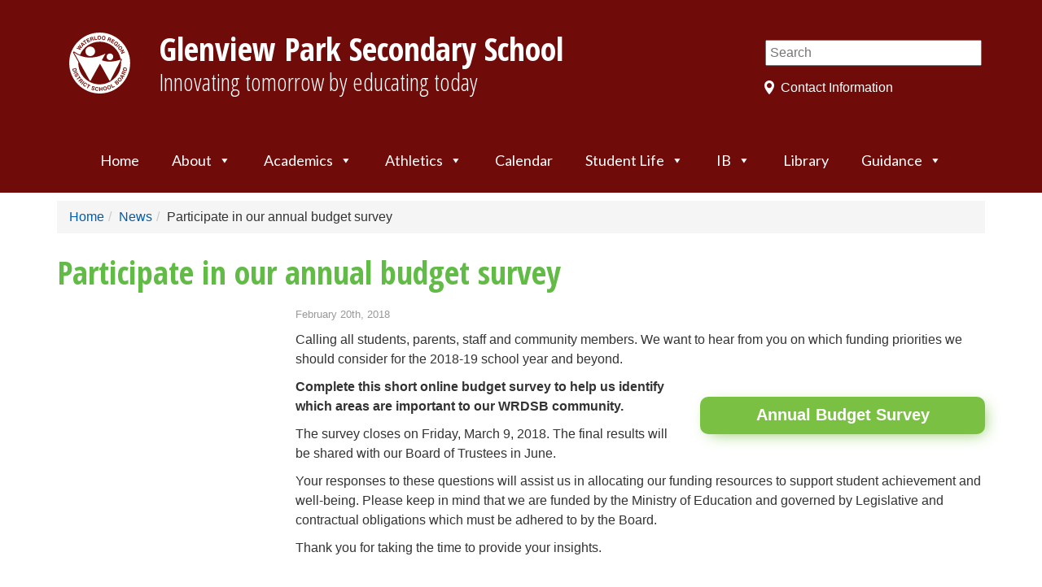

--- FILE ---
content_type: text/html; charset=UTF-8
request_url: https://gps.wrdsb.ca/2018/02/20/participate-in-our-annual-budget-survey/
body_size: 12811
content:
<!DOCTYPE html>
<html lang="en">

<head>
    <meta charset="utf-8">
    <meta http-equiv="X-UA-Compatible" content="IE=edge">
    <meta name="viewport" content="width=device-width, initial-scale=1">

            <title>  Participate in our annual budget survey (Glenview Park Secondary School)</title>
    
    <link href="https://s3.amazonaws.com/wrdsb-ui-assets/public/master.css" rel="stylesheet" media="all" />

    
    <link rel="preconnect" href="https://fonts.googleapis.com">
    <link rel="preconnect" href="https://fonts.gstatic.com" crossorigin>
    <link href="https://fonts.googleapis.com/css2?family=Roboto+Slab:wght@300;400;500&display=swap" rel="stylesheet">

    <style type="text/css">
        
        #navbar-header{
            background-color: #6F0B09 !important;
            height:80px !important;
            background-position:4px 15px;
        }
        #navbar-header a.navbar-brand {
            margin-top:20px !important;
        }
        .togglesearch {
            top:17px;
            right: 50px;
        }
        @media (max-width:1100px) {
            .mobileMenu {
                float: right;
                z-index:10;
                display:inline-block;
            }
        }
        .navbar-search input[type="text"] {
            width:100%;
        }
        #mobileSearch{
            border-radius: 5px;
        }
    </style>

    <!-- icons -->
    <link href="https://s3.amazonaws.com/wrdsb-ui-assets/public/2/2.2.0/images/icon-60x60.png" rel="apple-touch-icon" />
    <link href="https://s3.amazonaws.com/wrdsb-ui-assets/public/2/2.2.0/images/icon-76x76.png" rel="apple-touch-icon" sizes="76x76" />
    <link href="https://s3.amazonaws.com/wrdsb-ui-assets/public/2/2.2.0/images/icon-120x120.png" rel="apple-touch-icon" sizes="120x120" />
    <link href="https://s3.amazonaws.com/wrdsb-ui-assets/public/2/2.2.0/images/icon-152x152.png" rel="apple-touch-icon" sizes="152x152" />

    <!-- jQuery (necessary for Bootstrap's JavaScript plugins) -->
    <script src="https://ajax.googleapis.com/ajax/libs/jquery/1.11.0/jquery.min.js"></script>

    <!-- Include all compiled plugins (below), or include individual files as needed -->
    <script src="https://maxcdn.bootstrapcdn.com/bootstrap/3.1.1/js/bootstrap.min.js"></script>
    <script src="https://s3.amazonaws.com/wrdsb-theme/js/addtohomescreen.min.js"></script>
    <script src="https://s3.amazonaws.com/wrdsb-theme/js/jquery.floatThead.min.js"></script>

    <!-- HTML5 Shim and Respond.js IE8 support of HTML5 elements and media queries -->
    <!-- WARNING: Respond.js doesn't work if you view the page via file:// -->
    <!--[if lt IE 9]>
    <script src="https://oss.maxcdn.com/libs/html5shiv/3.7.0/html5shiv.js"></script>
    <script src="https://oss.maxcdn.com/libs/respond.js/1.4.2/respond.min.js"></script>
    <![endif]-->

    <script>
        $(document).ready(function() {
            $('table.table-fixed-head').floatThead({
                useAbsolutePositioning: false
            });
        });

        $("table").addClass("table table-striped table-bordered");
        $("table").wrap("<div class='table-responsive'></div>");
    </script>

    <meta name='robots' content='max-image-preview:large' />
	<style>img:is([sizes="auto" i], [sizes^="auto," i]) { contain-intrinsic-size: 3000px 1500px }</style>
	<link rel='dns-prefetch' href='//fonts.googleapis.com' />
<link rel="alternate" type="application/rss+xml" title="Glenview Park Secondary School &raquo; Feed" href="https://gps.wrdsb.ca/feed/" />
<script type="text/javascript">
/* <![CDATA[ */
window._wpemojiSettings = {"baseUrl":"https:\/\/s.w.org\/images\/core\/emoji\/16.0.1\/72x72\/","ext":".png","svgUrl":"https:\/\/s.w.org\/images\/core\/emoji\/16.0.1\/svg\/","svgExt":".svg","source":{"concatemoji":"https:\/\/gps.wrdsb.ca\/wp-includes\/js\/wp-emoji-release.min.js?ver=6.8.3"}};
/*! This file is auto-generated */
!function(s,n){var o,i,e;function c(e){try{var t={supportTests:e,timestamp:(new Date).valueOf()};sessionStorage.setItem(o,JSON.stringify(t))}catch(e){}}function p(e,t,n){e.clearRect(0,0,e.canvas.width,e.canvas.height),e.fillText(t,0,0);var t=new Uint32Array(e.getImageData(0,0,e.canvas.width,e.canvas.height).data),a=(e.clearRect(0,0,e.canvas.width,e.canvas.height),e.fillText(n,0,0),new Uint32Array(e.getImageData(0,0,e.canvas.width,e.canvas.height).data));return t.every(function(e,t){return e===a[t]})}function u(e,t){e.clearRect(0,0,e.canvas.width,e.canvas.height),e.fillText(t,0,0);for(var n=e.getImageData(16,16,1,1),a=0;a<n.data.length;a++)if(0!==n.data[a])return!1;return!0}function f(e,t,n,a){switch(t){case"flag":return n(e,"\ud83c\udff3\ufe0f\u200d\u26a7\ufe0f","\ud83c\udff3\ufe0f\u200b\u26a7\ufe0f")?!1:!n(e,"\ud83c\udde8\ud83c\uddf6","\ud83c\udde8\u200b\ud83c\uddf6")&&!n(e,"\ud83c\udff4\udb40\udc67\udb40\udc62\udb40\udc65\udb40\udc6e\udb40\udc67\udb40\udc7f","\ud83c\udff4\u200b\udb40\udc67\u200b\udb40\udc62\u200b\udb40\udc65\u200b\udb40\udc6e\u200b\udb40\udc67\u200b\udb40\udc7f");case"emoji":return!a(e,"\ud83e\udedf")}return!1}function g(e,t,n,a){var r="undefined"!=typeof WorkerGlobalScope&&self instanceof WorkerGlobalScope?new OffscreenCanvas(300,150):s.createElement("canvas"),o=r.getContext("2d",{willReadFrequently:!0}),i=(o.textBaseline="top",o.font="600 32px Arial",{});return e.forEach(function(e){i[e]=t(o,e,n,a)}),i}function t(e){var t=s.createElement("script");t.src=e,t.defer=!0,s.head.appendChild(t)}"undefined"!=typeof Promise&&(o="wpEmojiSettingsSupports",i=["flag","emoji"],n.supports={everything:!0,everythingExceptFlag:!0},e=new Promise(function(e){s.addEventListener("DOMContentLoaded",e,{once:!0})}),new Promise(function(t){var n=function(){try{var e=JSON.parse(sessionStorage.getItem(o));if("object"==typeof e&&"number"==typeof e.timestamp&&(new Date).valueOf()<e.timestamp+604800&&"object"==typeof e.supportTests)return e.supportTests}catch(e){}return null}();if(!n){if("undefined"!=typeof Worker&&"undefined"!=typeof OffscreenCanvas&&"undefined"!=typeof URL&&URL.createObjectURL&&"undefined"!=typeof Blob)try{var e="postMessage("+g.toString()+"("+[JSON.stringify(i),f.toString(),p.toString(),u.toString()].join(",")+"));",a=new Blob([e],{type:"text/javascript"}),r=new Worker(URL.createObjectURL(a),{name:"wpTestEmojiSupports"});return void(r.onmessage=function(e){c(n=e.data),r.terminate(),t(n)})}catch(e){}c(n=g(i,f,p,u))}t(n)}).then(function(e){for(var t in e)n.supports[t]=e[t],n.supports.everything=n.supports.everything&&n.supports[t],"flag"!==t&&(n.supports.everythingExceptFlag=n.supports.everythingExceptFlag&&n.supports[t]);n.supports.everythingExceptFlag=n.supports.everythingExceptFlag&&!n.supports.flag,n.DOMReady=!1,n.readyCallback=function(){n.DOMReady=!0}}).then(function(){return e}).then(function(){var e;n.supports.everything||(n.readyCallback(),(e=n.source||{}).concatemoji?t(e.concatemoji):e.wpemoji&&e.twemoji&&(t(e.twemoji),t(e.wpemoji)))}))}((window,document),window._wpemojiSettings);
/* ]]> */
</script>
<style id='wp-emoji-styles-inline-css' type='text/css'>

	img.wp-smiley, img.emoji {
		display: inline !important;
		border: none !important;
		box-shadow: none !important;
		height: 1em !important;
		width: 1em !important;
		margin: 0 0.07em !important;
		vertical-align: -0.1em !important;
		background: none !important;
		padding: 0 !important;
	}
</style>
<link rel='stylesheet' id='wp-block-library-css' href='https://gps.wrdsb.ca/wp-includes/css/dist/block-library/style.min.css?ver=6.8.3' type='text/css' media='all' />
<style id='classic-theme-styles-inline-css' type='text/css'>
/*! This file is auto-generated */
.wp-block-button__link{color:#fff;background-color:#32373c;border-radius:9999px;box-shadow:none;text-decoration:none;padding:calc(.667em + 2px) calc(1.333em + 2px);font-size:1.125em}.wp-block-file__button{background:#32373c;color:#fff;text-decoration:none}
</style>
<style id='global-styles-inline-css' type='text/css'>
:root{--wp--preset--aspect-ratio--square: 1;--wp--preset--aspect-ratio--4-3: 4/3;--wp--preset--aspect-ratio--3-4: 3/4;--wp--preset--aspect-ratio--3-2: 3/2;--wp--preset--aspect-ratio--2-3: 2/3;--wp--preset--aspect-ratio--16-9: 16/9;--wp--preset--aspect-ratio--9-16: 9/16;--wp--preset--color--black: #000000;--wp--preset--color--cyan-bluish-gray: #abb8c3;--wp--preset--color--white: #ffffff;--wp--preset--color--pale-pink: #f78da7;--wp--preset--color--vivid-red: #cf2e2e;--wp--preset--color--luminous-vivid-orange: #ff6900;--wp--preset--color--luminous-vivid-amber: #fcb900;--wp--preset--color--light-green-cyan: #7bdcb5;--wp--preset--color--vivid-green-cyan: #00d084;--wp--preset--color--pale-cyan-blue: #8ed1fc;--wp--preset--color--vivid-cyan-blue: #0693e3;--wp--preset--color--vivid-purple: #9b51e0;--wp--preset--gradient--vivid-cyan-blue-to-vivid-purple: linear-gradient(135deg,rgba(6,147,227,1) 0%,rgb(155,81,224) 100%);--wp--preset--gradient--light-green-cyan-to-vivid-green-cyan: linear-gradient(135deg,rgb(122,220,180) 0%,rgb(0,208,130) 100%);--wp--preset--gradient--luminous-vivid-amber-to-luminous-vivid-orange: linear-gradient(135deg,rgba(252,185,0,1) 0%,rgba(255,105,0,1) 100%);--wp--preset--gradient--luminous-vivid-orange-to-vivid-red: linear-gradient(135deg,rgba(255,105,0,1) 0%,rgb(207,46,46) 100%);--wp--preset--gradient--very-light-gray-to-cyan-bluish-gray: linear-gradient(135deg,rgb(238,238,238) 0%,rgb(169,184,195) 100%);--wp--preset--gradient--cool-to-warm-spectrum: linear-gradient(135deg,rgb(74,234,220) 0%,rgb(151,120,209) 20%,rgb(207,42,186) 40%,rgb(238,44,130) 60%,rgb(251,105,98) 80%,rgb(254,248,76) 100%);--wp--preset--gradient--blush-light-purple: linear-gradient(135deg,rgb(255,206,236) 0%,rgb(152,150,240) 100%);--wp--preset--gradient--blush-bordeaux: linear-gradient(135deg,rgb(254,205,165) 0%,rgb(254,45,45) 50%,rgb(107,0,62) 100%);--wp--preset--gradient--luminous-dusk: linear-gradient(135deg,rgb(255,203,112) 0%,rgb(199,81,192) 50%,rgb(65,88,208) 100%);--wp--preset--gradient--pale-ocean: linear-gradient(135deg,rgb(255,245,203) 0%,rgb(182,227,212) 50%,rgb(51,167,181) 100%);--wp--preset--gradient--electric-grass: linear-gradient(135deg,rgb(202,248,128) 0%,rgb(113,206,126) 100%);--wp--preset--gradient--midnight: linear-gradient(135deg,rgb(2,3,129) 0%,rgb(40,116,252) 100%);--wp--preset--font-size--small: 13px;--wp--preset--font-size--medium: 20px;--wp--preset--font-size--large: 36px;--wp--preset--font-size--x-large: 42px;--wp--preset--spacing--20: 0.44rem;--wp--preset--spacing--30: 0.67rem;--wp--preset--spacing--40: 1rem;--wp--preset--spacing--50: 1.5rem;--wp--preset--spacing--60: 2.25rem;--wp--preset--spacing--70: 3.38rem;--wp--preset--spacing--80: 5.06rem;--wp--preset--shadow--natural: 6px 6px 9px rgba(0, 0, 0, 0.2);--wp--preset--shadow--deep: 12px 12px 50px rgba(0, 0, 0, 0.4);--wp--preset--shadow--sharp: 6px 6px 0px rgba(0, 0, 0, 0.2);--wp--preset--shadow--outlined: 6px 6px 0px -3px rgba(255, 255, 255, 1), 6px 6px rgba(0, 0, 0, 1);--wp--preset--shadow--crisp: 6px 6px 0px rgba(0, 0, 0, 1);}:where(.is-layout-flex){gap: 0.5em;}:where(.is-layout-grid){gap: 0.5em;}body .is-layout-flex{display: flex;}.is-layout-flex{flex-wrap: wrap;align-items: center;}.is-layout-flex > :is(*, div){margin: 0;}body .is-layout-grid{display: grid;}.is-layout-grid > :is(*, div){margin: 0;}:where(.wp-block-columns.is-layout-flex){gap: 2em;}:where(.wp-block-columns.is-layout-grid){gap: 2em;}:where(.wp-block-post-template.is-layout-flex){gap: 1.25em;}:where(.wp-block-post-template.is-layout-grid){gap: 1.25em;}.has-black-color{color: var(--wp--preset--color--black) !important;}.has-cyan-bluish-gray-color{color: var(--wp--preset--color--cyan-bluish-gray) !important;}.has-white-color{color: var(--wp--preset--color--white) !important;}.has-pale-pink-color{color: var(--wp--preset--color--pale-pink) !important;}.has-vivid-red-color{color: var(--wp--preset--color--vivid-red) !important;}.has-luminous-vivid-orange-color{color: var(--wp--preset--color--luminous-vivid-orange) !important;}.has-luminous-vivid-amber-color{color: var(--wp--preset--color--luminous-vivid-amber) !important;}.has-light-green-cyan-color{color: var(--wp--preset--color--light-green-cyan) !important;}.has-vivid-green-cyan-color{color: var(--wp--preset--color--vivid-green-cyan) !important;}.has-pale-cyan-blue-color{color: var(--wp--preset--color--pale-cyan-blue) !important;}.has-vivid-cyan-blue-color{color: var(--wp--preset--color--vivid-cyan-blue) !important;}.has-vivid-purple-color{color: var(--wp--preset--color--vivid-purple) !important;}.has-black-background-color{background-color: var(--wp--preset--color--black) !important;}.has-cyan-bluish-gray-background-color{background-color: var(--wp--preset--color--cyan-bluish-gray) !important;}.has-white-background-color{background-color: var(--wp--preset--color--white) !important;}.has-pale-pink-background-color{background-color: var(--wp--preset--color--pale-pink) !important;}.has-vivid-red-background-color{background-color: var(--wp--preset--color--vivid-red) !important;}.has-luminous-vivid-orange-background-color{background-color: var(--wp--preset--color--luminous-vivid-orange) !important;}.has-luminous-vivid-amber-background-color{background-color: var(--wp--preset--color--luminous-vivid-amber) !important;}.has-light-green-cyan-background-color{background-color: var(--wp--preset--color--light-green-cyan) !important;}.has-vivid-green-cyan-background-color{background-color: var(--wp--preset--color--vivid-green-cyan) !important;}.has-pale-cyan-blue-background-color{background-color: var(--wp--preset--color--pale-cyan-blue) !important;}.has-vivid-cyan-blue-background-color{background-color: var(--wp--preset--color--vivid-cyan-blue) !important;}.has-vivid-purple-background-color{background-color: var(--wp--preset--color--vivid-purple) !important;}.has-black-border-color{border-color: var(--wp--preset--color--black) !important;}.has-cyan-bluish-gray-border-color{border-color: var(--wp--preset--color--cyan-bluish-gray) !important;}.has-white-border-color{border-color: var(--wp--preset--color--white) !important;}.has-pale-pink-border-color{border-color: var(--wp--preset--color--pale-pink) !important;}.has-vivid-red-border-color{border-color: var(--wp--preset--color--vivid-red) !important;}.has-luminous-vivid-orange-border-color{border-color: var(--wp--preset--color--luminous-vivid-orange) !important;}.has-luminous-vivid-amber-border-color{border-color: var(--wp--preset--color--luminous-vivid-amber) !important;}.has-light-green-cyan-border-color{border-color: var(--wp--preset--color--light-green-cyan) !important;}.has-vivid-green-cyan-border-color{border-color: var(--wp--preset--color--vivid-green-cyan) !important;}.has-pale-cyan-blue-border-color{border-color: var(--wp--preset--color--pale-cyan-blue) !important;}.has-vivid-cyan-blue-border-color{border-color: var(--wp--preset--color--vivid-cyan-blue) !important;}.has-vivid-purple-border-color{border-color: var(--wp--preset--color--vivid-purple) !important;}.has-vivid-cyan-blue-to-vivid-purple-gradient-background{background: var(--wp--preset--gradient--vivid-cyan-blue-to-vivid-purple) !important;}.has-light-green-cyan-to-vivid-green-cyan-gradient-background{background: var(--wp--preset--gradient--light-green-cyan-to-vivid-green-cyan) !important;}.has-luminous-vivid-amber-to-luminous-vivid-orange-gradient-background{background: var(--wp--preset--gradient--luminous-vivid-amber-to-luminous-vivid-orange) !important;}.has-luminous-vivid-orange-to-vivid-red-gradient-background{background: var(--wp--preset--gradient--luminous-vivid-orange-to-vivid-red) !important;}.has-very-light-gray-to-cyan-bluish-gray-gradient-background{background: var(--wp--preset--gradient--very-light-gray-to-cyan-bluish-gray) !important;}.has-cool-to-warm-spectrum-gradient-background{background: var(--wp--preset--gradient--cool-to-warm-spectrum) !important;}.has-blush-light-purple-gradient-background{background: var(--wp--preset--gradient--blush-light-purple) !important;}.has-blush-bordeaux-gradient-background{background: var(--wp--preset--gradient--blush-bordeaux) !important;}.has-luminous-dusk-gradient-background{background: var(--wp--preset--gradient--luminous-dusk) !important;}.has-pale-ocean-gradient-background{background: var(--wp--preset--gradient--pale-ocean) !important;}.has-electric-grass-gradient-background{background: var(--wp--preset--gradient--electric-grass) !important;}.has-midnight-gradient-background{background: var(--wp--preset--gradient--midnight) !important;}.has-small-font-size{font-size: var(--wp--preset--font-size--small) !important;}.has-medium-font-size{font-size: var(--wp--preset--font-size--medium) !important;}.has-large-font-size{font-size: var(--wp--preset--font-size--large) !important;}.has-x-large-font-size{font-size: var(--wp--preset--font-size--x-large) !important;}
:where(.wp-block-post-template.is-layout-flex){gap: 1.25em;}:where(.wp-block-post-template.is-layout-grid){gap: 1.25em;}
:where(.wp-block-columns.is-layout-flex){gap: 2em;}:where(.wp-block-columns.is-layout-grid){gap: 2em;}
:root :where(.wp-block-pullquote){font-size: 1.5em;line-height: 1.6;}
</style>
<link rel='stylesheet' id='megamenu-css' href='https://gps.wrdsb.ca/files/maxmegamenu/style.css?ver=c9062d' type='text/css' media='all' />
<link rel='stylesheet' id='dashicons-css' href='https://gps.wrdsb.ca/wp-includes/css/dashicons.min.css?ver=6.8.3' type='text/css' media='all' />
<link rel='stylesheet' id='megamenu-google-fonts-css' href='//fonts.googleapis.com/css?family=Lato%3A400%2C700&#038;ver=6.8.3' type='text/css' media='all' />
<link rel='stylesheet' id='megamenu-genericons-css' href='https://gps.wrdsb.ca/wp-content/plugins/megamenu-pro/icons/genericons/genericons/genericons.css?ver=2.2' type='text/css' media='all' />
<link rel='stylesheet' id='megamenu-fontawesome-css' href='https://gps.wrdsb.ca/wp-content/plugins/megamenu-pro/icons/fontawesome/css/font-awesome.min.css?ver=2.2' type='text/css' media='all' />
<link rel='stylesheet' id='megamenu-fontawesome5-css' href='https://gps.wrdsb.ca/wp-content/plugins/megamenu-pro/icons/fontawesome5/css/all.min.css?ver=2.2' type='text/css' media='all' />
<style id='akismet-widget-style-inline-css' type='text/css'>

			.a-stats {
				--akismet-color-mid-green: #357b49;
				--akismet-color-white: #fff;
				--akismet-color-light-grey: #f6f7f7;

				max-width: 350px;
				width: auto;
			}

			.a-stats * {
				all: unset;
				box-sizing: border-box;
			}

			.a-stats strong {
				font-weight: 600;
			}

			.a-stats a.a-stats__link,
			.a-stats a.a-stats__link:visited,
			.a-stats a.a-stats__link:active {
				background: var(--akismet-color-mid-green);
				border: none;
				box-shadow: none;
				border-radius: 8px;
				color: var(--akismet-color-white);
				cursor: pointer;
				display: block;
				font-family: -apple-system, BlinkMacSystemFont, 'Segoe UI', 'Roboto', 'Oxygen-Sans', 'Ubuntu', 'Cantarell', 'Helvetica Neue', sans-serif;
				font-weight: 500;
				padding: 12px;
				text-align: center;
				text-decoration: none;
				transition: all 0.2s ease;
			}

			/* Extra specificity to deal with TwentyTwentyOne focus style */
			.widget .a-stats a.a-stats__link:focus {
				background: var(--akismet-color-mid-green);
				color: var(--akismet-color-white);
				text-decoration: none;
			}

			.a-stats a.a-stats__link:hover {
				filter: brightness(110%);
				box-shadow: 0 4px 12px rgba(0, 0, 0, 0.06), 0 0 2px rgba(0, 0, 0, 0.16);
			}

			.a-stats .count {
				color: var(--akismet-color-white);
				display: block;
				font-size: 1.5em;
				line-height: 1.4;
				padding: 0 13px;
				white-space: nowrap;
			}
		
</style>
<script type="text/javascript" src="https://gps.wrdsb.ca/wp-content/plugins/wpo365-login/apps/dist/pintra-redirect.js?ver=40.2" id="pintraredirectjs-js" async></script>
<script type="text/javascript" src="https://gps.wrdsb.ca/wp-includes/js/jquery/jquery.min.js?ver=3.7.1" id="jquery-core-js"></script>
<script type="text/javascript" src="https://gps.wrdsb.ca/wp-includes/js/jquery/jquery-migrate.min.js?ver=3.4.1" id="jquery-migrate-js"></script>
<link rel="https://api.w.org/" href="https://gps.wrdsb.ca/wp-json/" /><link rel="alternate" title="JSON" type="application/json" href="https://gps.wrdsb.ca/wp-json/wp/v2/posts/16979" /><link rel="EditURI" type="application/rsd+xml" title="RSD" href="https://gps.wrdsb.ca/xmlrpc.php?rsd" />
<link rel="canonical" href="https://gps.wrdsb.ca/2018/02/20/participate-in-our-annual-budget-survey/" />
<link rel='shortlink' href='https://gps.wrdsb.ca/?p=16979' />
<link rel="alternate" title="oEmbed (JSON)" type="application/json+oembed" href="https://gps.wrdsb.ca/wp-json/oembed/1.0/embed?url=https%3A%2F%2Fgps.wrdsb.ca%2F2018%2F02%2F20%2Fparticipate-in-our-annual-budget-survey%2F" />
<link rel="alternate" title="oEmbed (XML)" type="text/xml+oembed" href="https://gps.wrdsb.ca/wp-json/oembed/1.0/embed?url=https%3A%2F%2Fgps.wrdsb.ca%2F2018%2F02%2F20%2Fparticipate-in-our-annual-budget-survey%2F&#038;format=xml" />
<link rel="shortcut icon" type="image/x-icon" href="https://s3.amazonaws.com/wrdsb-ui-assets/public/2/2.2.0/images/favicon.png" />
<style type="text/css">/** Mega Menu CSS: fs **/</style>

    <!-- Site specific styles for GPS -->
<link href="https://s3.amazonaws.com/wrdsb-ui-assets/public/2/2.2.0/css/gps.css" rel="stylesheet">
    <!-- Google Analytics Tracking Code -->
    
            <script>
            (function(i,s,o,g,r,a,m){i['GoogleAnalyticsObject']=r;i[r]=i[r]||function(){
            (i[r].q=i[r].q||[]).push(arguments)},i[r].l=1*new Date();a=s.createElement(o),
            m=s.getElementsByTagName(o)[0];a.async=1;a.src=g;m.parentNode.insertBefore(a,m)
            })(window,document,'script','//www.google-analytics.com/analytics.js','ga');
            ga('create', 'UA-16094689-23', 'auto');
            ga('require', 'linkid');
            ga('send', 'pageview');
        </script>
    
    
            <style type="text/css">
            #logo a {
                background:url("https://wrdsb-ui-assets.s3.amazonaws.com/intranet/2/2.2.0/images/wrdsb_primary+logo_rev.svg") no-repeat;
                background-size:75px 75px;
                text-decoration:none;
                color:#fff;
                margin-top: 15px;
            }
        </style>
    </head>

<body id="top">
    
    
    <!-- header -->
    <div id="masthead">
                    <div class="container-top">
                <div class="header">
                    <div class="container">
                        <div class="row">
                            <div class="col-md-9 col-sm-8">
                                <div id="logo" role="heading">
                                    <a aria-labelledby="logo" href="https://gps.wrdsb.ca/"><span>Glenview Park Secondary School</span>
                                        <p id="sitename">Glenview Park Secondary School</p><p id="sitedescription">Innovating tomorrow by educating today</p>                                    </a>
                                </div>
                            </div>
                            <div class="col-md-3 col-sm-4">
                                <div class="staff-shortcuts" role="complementary" aria-labelledby="staff-shortcut-list">
                                    <div class="searchbox" role="search" aria-labelledby="search">
                                        <form action="https://gps.wrdsb.ca/" method="get">
                                            <input aria-label="Search" type="text" name="s" id="search" value="" placeholder="Search" />
                                        </form>
                                    </div>
                                    <div id="staff-shortcut-list">
                                        <a href="#address">Contact Information</a>
                                    </div>
                                </div>
                            </div>
                        </div>
                    </div>
                </div>
            </div>
        
        <!-- ---------------------------MMM DISABLED NAVBAR----------------------------------------------------------------- -->
            </div>

    <!-- ---------------------------MMM ENABLED NAVBAR----------------------------------------------------------------- -->
            <div class="navbar my-navbar" role="navigation" aria-labelledby="navbar-header">
            <div id="navbar-header">
                <button type="button" class="navbar-toggle togglesearch" data-toggle="collapse" data-target=".navbar-search">
                    <span class="sr-only">Toggle navigation</span>
                    <span class="icon-search"><img src="https://wrdsb-ui-assets.s3.amazonaws.com/public/2/2.0.0/images/search.gif" style="width: 25px; height: 25px;" /></span>
                </button>
        
                <div id="menu" role="navigation" class="mobileMenu" aria_label="Menu">
                    <div id="mega-menu-wrap-top" class="mega-menu-wrap"><div class="mega-menu-toggle"><div class="mega-toggle-blocks-left"></div><div class="mega-toggle-blocks-center"></div><div class="mega-toggle-blocks-right"><div class='mega-toggle-block mega-menu-toggle-animated-block mega-toggle-block-0' id='mega-toggle-block-0'><button aria-label="Toggle Menu" class="mega-toggle-animated mega-toggle-animated-slider" type="button" aria-expanded="false">
                  <span class="mega-toggle-animated-box">
                    <span class="mega-toggle-animated-inner"></span>
                  </span>
                </button></div></div></div><ul id="mega-menu-top" class="mega-menu max-mega-menu mega-menu-horizontal mega-no-js" data-event="hover_intent" data-effect="fade_up" data-effect-speed="200" data-effect-mobile="disabled" data-effect-speed-mobile="0" data-mobile-force-width="body" data-second-click="go" data-document-click="collapse" data-vertical-behaviour="standard" data-breakpoint="768" data-unbind="true" data-mobile-state="collapse_all" data-mobile-direction="vertical" data-hover-intent-timeout="300" data-hover-intent-interval="100"><li class='mega-menu-item mega-menu-item-type-custom mega-menu-item-object-custom mega-menu-item-home mega-align-bottom-left mega-menu-flyout mega-menu-item-16231' id='mega-menu-item-16231'><a class="mega-menu-link" href="https://gps.wrdsb.ca/" tabindex="0">Home</a></li><li class='mega-menu-item mega-menu-item-type-post_type mega-menu-item-object-page mega-menu-item-has-children mega-menu-megamenu mega-align-bottom-left mega-menu-grid mega-menu-item-69' id='mega-menu-item-69'><a class="mega-menu-link" href="https://gps.wrdsb.ca/about/" aria-expanded="false" tabindex="0">About<span class="mega-indicator"></span></a>
<ul class="mega-sub-menu">
<li class='mega-menu-row' id='mega-menu-69-0'>
	<ul class="mega-sub-menu">
<li class='mega-menu-column mega-menu-columns-3-of-12' id='mega-menu-69-0-0'>
		<ul class="mega-sub-menu">
<li class='mega-menu-item mega-menu-item-type-post_type mega-menu-item-object-page mega-menu-item-30978' id='mega-menu-item-30978'><a class="mega-menu-link" href="https://gps.wrdsb.ca/about/principals-message/">Principal’s Message</a></li><li class='mega-menu-item mega-menu-item-type-post_type mega-menu-item-object-page mega-menu-item-23734' id='mega-menu-item-23734'><a class="mega-menu-link" href="https://gps.wrdsb.ca/about/code-of-conduct/">Code of Conduct, Safe Schools and Bullying Prevention</a></li>		</ul>
</li><li class='mega-menu-column mega-menu-columns-3-of-12' id='mega-menu-69-0-1'>
		<ul class="mega-sub-menu">
<li class='mega-menu-item mega-menu-item-type-post_type mega-menu-item-object-page mega-menu-item-30977' id='mega-menu-item-30977'><a class="mega-menu-link" href="https://gps.wrdsb.ca/about/school-council-2/">School Council</a></li>		</ul>
</li><li class='mega-menu-column mega-menu-columns-3-of-12' id='mega-menu-69-0-2'>
		<ul class="mega-sub-menu">
<li class='mega-menu-item mega-menu-item-type-post_type mega-menu-item-object-page mega-menu-item-23736' id='mega-menu-item-23736'><a class="mega-menu-link" href="https://gps.wrdsb.ca/about/bell-times/">Bell Times</a></li>		</ul>
</li><li class='mega-menu-column mega-menu-columns-3-of-12' id='mega-menu-69-0-3'>
		<ul class="mega-sub-menu">
<li class='mega-menu-item mega-menu-item-type-post_type mega-menu-item-object-page mega-menu-item-23737' id='mega-menu-item-23737'><a class="mega-menu-link" href="https://gps.wrdsb.ca/about/staff-list/">Staff List</a></li>		</ul>
</li>	</ul>
</li></ul>
</li><li class='mega-menu-item mega-menu-item-type-post_type mega-menu-item-object-page mega-menu-item-has-children mega-menu-megamenu mega-align-bottom-left mega-menu-grid mega-menu-item-67' id='mega-menu-item-67'><a class="mega-menu-link" href="https://gps.wrdsb.ca/academics/" aria-expanded="false" tabindex="0">Academics<span class="mega-indicator"></span></a>
<ul class="mega-sub-menu">
<li class='mega-menu-row' id='mega-menu-67-0'>
	<ul class="mega-sub-menu">
<li class='mega-menu-column mega-menu-columns-3-of-12' id='mega-menu-67-0-0'>
		<ul class="mega-sub-menu">
<li class='mega-menu-item mega-menu-item-type-post_type mega-menu-item-object-page mega-menu-item-23738' id='mega-menu-item-23738'><a class="mega-menu-link" href="https://gps.wrdsb.ca/academics/business/">Business Studies</a></li><li class='mega-menu-item mega-menu-item-type-post_type mega-menu-item-object-page mega-menu-item-23739' id='mega-menu-item-23739'><a class="mega-menu-link" href="https://gps.wrdsb.ca/academics/co-op/">Co-operative Education (Co-op)</a></li><li class='mega-menu-item mega-menu-item-type-post_type mega-menu-item-object-page mega-menu-item-23740' id='mega-menu-item-23740'><a class="mega-menu-link" href="https://gps.wrdsb.ca/academics/drama/">Drama</a></li><li class='mega-menu-item mega-menu-item-type-post_type mega-menu-item-object-page mega-menu-item-23741' id='mega-menu-item-23741'><a class="mega-menu-link" href="https://gps.wrdsb.ca/academics/english/">English</a></li>		</ul>
</li><li class='mega-menu-column mega-menu-columns-3-of-12' id='mega-menu-67-0-1'>
		<ul class="mega-sub-menu">
<li class='mega-menu-item mega-menu-item-type-post_type mega-menu-item-object-page mega-menu-item-23742' id='mega-menu-item-23742'><a class="mega-menu-link" href="https://gps.wrdsb.ca/academics/family-studies/">Family Studies</a></li><li class='mega-menu-item mega-menu-item-type-post_type mega-menu-item-object-page mega-menu-item-23743' id='mega-menu-item-23743'><a class="mega-menu-link" href="https://gps.wrdsb.ca/academics/fast-forward/">Fast Forward</a></li><li class='mega-menu-item mega-menu-item-type-post_type mega-menu-item-object-page mega-menu-item-23744' id='mega-menu-item-23744'><a class="mega-menu-link" href="https://gps.wrdsb.ca/academics/geography/">Geography</a></li><li class='mega-menu-item mega-menu-item-type-post_type mega-menu-item-object-page mega-menu-item-23745' id='mega-menu-item-23745'><a class="mega-menu-link" href="https://gps.wrdsb.ca/academics/history/">History</a></li>		</ul>
</li><li class='mega-menu-column mega-menu-columns-3-of-12' id='mega-menu-67-0-2'>
		<ul class="mega-sub-menu">
<li class='mega-menu-item mega-menu-item-type-post_type mega-menu-item-object-page mega-menu-item-23747' id='mega-menu-item-23747'><a class="mega-menu-link" href="https://gps.wrdsb.ca/academics/math/">Mathematics</a></li><li class='mega-menu-item mega-menu-item-type-post_type mega-menu-item-object-page mega-menu-item-23748' id='mega-menu-item-23748'><a class="mega-menu-link" href="https://gps.wrdsb.ca/academics/music/">Music</a></li><li class='mega-menu-item mega-menu-item-type-post_type mega-menu-item-object-page mega-menu-item-23749' id='mega-menu-item-23749'><a class="mega-menu-link" href="https://gps.wrdsb.ca/academics/phys-ed/">Phys. Ed.</a></li><li class='mega-menu-item mega-menu-item-type-post_type mega-menu-item-object-page mega-menu-item-23746' id='mega-menu-item-23746'><a class="mega-menu-link" href="https://gps.wrdsb.ca/academics/languages/">Languages</a></li>		</ul>
</li><li class='mega-menu-column mega-menu-columns-3-of-12' id='mega-menu-67-0-3'>
		<ul class="mega-sub-menu">
<li class='mega-menu-item mega-menu-item-type-post_type mega-menu-item-object-page mega-menu-item-23750' id='mega-menu-item-23750'><a class="mega-menu-link" href="https://gps.wrdsb.ca/academics/science/">Science</a></li><li class='mega-menu-item mega-menu-item-type-post_type mega-menu-item-object-page mega-menu-item-23752' id='mega-menu-item-23752'><a class="mega-menu-link" href="https://gps.wrdsb.ca/academics/technological-studies/">Technological Studies</a></li><li class='mega-menu-item mega-menu-item-type-post_type mega-menu-item-object-page mega-menu-item-23751' id='mega-menu-item-23751'><a class="mega-menu-link" href="https://gps.wrdsb.ca/academics/student-success/">Student Success</a></li><li class='mega-menu-item mega-menu-item-type-post_type mega-menu-item-object-page mega-menu-item-23753' id='mega-menu-item-23753'><a class="mega-menu-link" href="https://gps.wrdsb.ca/academics/visual-arts/">Visual Arts</a></li>		</ul>
</li>	</ul>
</li></ul>
</li><li class='mega-menu-item mega-menu-item-type-post_type mega-menu-item-object-page mega-menu-item-has-children mega-menu-megamenu mega-align-bottom-left mega-menu-grid mega-menu-item-14823' id='mega-menu-item-14823'><a class="mega-menu-link" href="https://gps.wrdsb.ca/athletics/" aria-expanded="false" tabindex="0">Athletics<span class="mega-indicator"></span></a>
<ul class="mega-sub-menu">
<li class='mega-menu-row' id='mega-menu-14823-0'>
	<ul class="mega-sub-menu">
<li class='mega-menu-column mega-menu-columns-3-of-12' id='mega-menu-14823-0-0'>
		<ul class="mega-sub-menu">
<li class='mega-menu-item mega-menu-item-type-post_type mega-menu-item-object-page mega-menu-item-23754' id='mega-menu-item-23754'><a class="mega-menu-link" href="https://gps.wrdsb.ca/athletics/past-champions/">Past Champions</a></li><li class='mega-menu-item mega-menu-item-type-post_type mega-menu-item-object-page mega-menu-item-45206' id='mega-menu-item-45206'><a class="mega-menu-link" href="https://gps.wrdsb.ca/athletics/team-mvps/">Team MVPs</a></li>		</ul>
</li>	</ul>
</li></ul>
</li><li class='mega-menu-item mega-menu-item-type-post_type mega-menu-item-object-page mega-align-bottom-left mega-menu-flyout mega-menu-item-16787' id='mega-menu-item-16787'><a class="mega-menu-link" href="https://gps.wrdsb.ca/calendar/" tabindex="0">Calendar</a></li><li class='mega-menu-item mega-menu-item-type-post_type mega-menu-item-object-page mega-menu-item-has-children mega-menu-megamenu mega-align-bottom-left mega-menu-grid mega-menu-item-63' id='mega-menu-item-63'><a class="mega-menu-link" href="https://gps.wrdsb.ca/student_life/" aria-expanded="false" tabindex="0">Student Life<span class="mega-indicator"></span></a>
<ul class="mega-sub-menu">
<li class='mega-menu-row' id='mega-menu-63-0'>
	<ul class="mega-sub-menu">
<li class='mega-menu-column mega-menu-columns-3-of-12' id='mega-menu-63-0-0'>
		<ul class="mega-sub-menu">
<li class='mega-menu-item mega-menu-item-type-post_type mega-menu-item-object-page mega-menu-item-23755' id='mega-menu-item-23755'><a class="mega-menu-link" href="https://gps.wrdsb.ca/student_life/eco-club/">Eco-Club</a></li><li class='mega-menu-item mega-menu-item-type-post_type mega-menu-item-object-page mega-menu-item-23756' id='mega-menu-item-23756'><a class="mega-menu-link" href="https://gps.wrdsb.ca/student_life/clubs-2/">Clubs</a></li>		</ul>
</li><li class='mega-menu-column mega-menu-columns-3-of-12' id='mega-menu-63-0-1'>
		<ul class="mega-sub-menu">
<li class='mega-menu-item mega-menu-item-type-post_type mega-menu-item-object-page mega-menu-item-23757' id='mega-menu-item-23757'><a class="mega-menu-link" href="https://gps.wrdsb.ca/student_life/yearbook/">Yearbook</a></li>		</ul>
</li><li class='mega-menu-column mega-menu-columns-3-of-12' id='mega-menu-63-0-2'>
		<ul class="mega-sub-menu">
<li class='mega-menu-item mega-menu-item-type-post_type mega-menu-item-object-page mega-menu-item-23758' id='mega-menu-item-23758'><a class="mega-menu-link" href="https://gps.wrdsb.ca/student_life/student-council/">Student Council</a></li>		</ul>
</li><li class='mega-menu-column mega-menu-columns-3-of-12' id='mega-menu-63-0-3'>
		<ul class="mega-sub-menu">
<li class='mega-menu-item mega-menu-item-type-post_type mega-menu-item-object-page mega-menu-item-23759' id='mega-menu-item-23759'><a class="mega-menu-link" href="https://gps.wrdsb.ca/student_life/events/">Events</a></li>		</ul>
</li>	</ul>
</li></ul>
</li><li class='mega-menu-item mega-menu-item-type-post_type mega-menu-item-object-page mega-menu-item-has-children mega-menu-megamenu mega-align-bottom-left mega-menu-grid mega-menu-item-501' id='mega-menu-item-501'><a class="mega-menu-link" href="https://gps.wrdsb.ca/international-baccalaureate/" aria-expanded="false" tabindex="0">IB<span class="mega-indicator"></span></a>
<ul class="mega-sub-menu">
<li class='mega-menu-row' id='mega-menu-501-0'>
	<ul class="mega-sub-menu">
<li class='mega-menu-column mega-menu-columns-3-of-12' id='mega-menu-501-0-0'>
		<ul class="mega-sub-menu">
<li class='mega-menu-item mega-menu-item-type-post_type mega-menu-item-object-page mega-menu-item-23760' id='mega-menu-item-23760'><a class="mega-menu-link" href="https://gps.wrdsb.ca/international-baccalaureate/ib-course-descriptions/">IB Curriculum Summaries</a></li><li class='mega-menu-item mega-menu-item-type-custom mega-menu-item-object-custom mega-menu-item-23761' id='mega-menu-item-23761'><a class="mega-menu-link" href="https://gps.wrdsb.ca/international-baccalaureate/ib-at-glenview-park/">About IB at Glenview Park</a></li>		</ul>
</li><li class='mega-menu-column mega-menu-columns-3-of-12' id='mega-menu-501-0-1'>
		<ul class="mega-sub-menu">
<li class='mega-menu-item mega-menu-item-type-post_type mega-menu-item-object-page mega-menu-item-23763' id='mega-menu-item-23763'><a class="mega-menu-link" href="https://gps.wrdsb.ca/international-baccalaureate/application-process/">Application Process</a></li><li class='mega-menu-item mega-menu-item-type-post_type mega-menu-item-object-page mega-menu-item-23764' id='mega-menu-item-23764'><a class="mega-menu-link" href="https://gps.wrdsb.ca/international-baccalaureate/parent-information/">Parent Information – IB Programme Handbook, Policies and Resources</a></li>		</ul>
</li><li class='mega-menu-column mega-menu-columns-3-of-12' id='mega-menu-501-0-2'>
		<ul class="mega-sub-menu">
<li class='mega-menu-item mega-menu-item-type-post_type mega-menu-item-object-page mega-menu-item-23762' id='mega-menu-item-23762'><a class="mega-menu-link" href="https://gps.wrdsb.ca/international-baccalaureate/isp-at-glenview-park/">ISP at Glenview Park</a></li><li class='mega-menu-item mega-menu-item-type-post_type mega-menu-item-object-page mega-menu-item-23765' id='mega-menu-item-23765'><a class="mega-menu-link" href="https://gps.wrdsb.ca/international-baccalaureate/university-recognition-and-recent-studies/">University Recognition and Recent Studies</a></li>		</ul>
</li><li class='mega-menu-column mega-menu-columns-3-of-12' id='mega-menu-501-0-3'>
		<ul class="mega-sub-menu">
<li class='mega-menu-item mega-menu-item-type-post_type mega-menu-item-object-page mega-menu-item-23766' id='mega-menu-item-23766'><a class="mega-menu-link" href="https://gps.wrdsb.ca/international-baccalaureate/casenrichment-opportunities/">CAS/Enrichment Opportunities</a></li><li class='mega-menu-item mega-menu-item-type-post_type mega-menu-item-object-page mega-menu-item-23767' id='mega-menu-item-23767'><a class="mega-menu-link" href="https://gps.wrdsb.ca/international-baccalaureate/calendars/">Calendars</a></li>		</ul>
</li>	</ul>
</li></ul>
</li><li class='mega-menu-item mega-menu-item-type-post_type mega-menu-item-object-page mega-align-bottom-left mega-menu-flyout mega-menu-item-567' id='mega-menu-item-567'><a class="mega-menu-link" href="https://gps.wrdsb.ca/library/" tabindex="0">Library</a></li><li class='mega-menu-item mega-menu-item-type-post_type mega-menu-item-object-page mega-menu-item-has-children mega-menu-megamenu mega-align-bottom-left mega-menu-grid mega-menu-item-565' id='mega-menu-item-565'><a class="mega-menu-link" href="https://gps.wrdsb.ca/guidance-2/" aria-expanded="false" tabindex="0">Guidance<span class="mega-indicator"></span></a>
<ul class="mega-sub-menu">
<li class='mega-menu-row' id='mega-menu-565-0'>
	<ul class="mega-sub-menu">
<li class='mega-menu-column mega-menu-columns-3-of-12' id='mega-menu-565-0-0'>
		<ul class="mega-sub-menu">
<li class='mega-menu-item mega-menu-item-type-post_type mega-menu-item-object-page mega-menu-item-23783' id='mega-menu-item-23783'><a class="mega-menu-link" href="https://gps.wrdsb.ca/guidance-2/how-to-register-at-gpss/">How to Register at GPSS</a></li><li class='mega-menu-item mega-menu-item-type-post_type mega-menu-item-object-page mega-menu-item-23784' id='mega-menu-item-23784'><a class="mega-menu-link" href="https://gps.wrdsb.ca/guidance-2/future-grade-nines/">Future Grade Nines</a></li>		</ul>
</li><li class='mega-menu-column mega-menu-columns-3-of-12' id='mega-menu-565-0-1'>
		<ul class="mega-sub-menu">
<li class='mega-menu-item mega-menu-item-type-post_type mega-menu-item-object-page mega-menu-item-23786' id='mega-menu-item-23786'><a class="mega-menu-link" href="https://gps.wrdsb.ca/guidance-2/transcript-requests/">Transcript Requests</a></li>		</ul>
</li><li class='mega-menu-column mega-menu-columns-3-of-12' id='mega-menu-565-0-2'>
		<ul class="mega-sub-menu">
<li class='mega-menu-item mega-menu-item-type-post_type mega-menu-item-object-page mega-menu-item-23792' id='mega-menu-item-23792'><a class="mega-menu-link" href="https://gps.wrdsb.ca/guidance-2/graduation-requirements/">Graduation Requirements</a></li>		</ul>
</li><li class='mega-menu-column mega-menu-columns-3-of-12' id='mega-menu-565-0-3'></li>	</ul>
</li></ul>
</li></ul></div>                </div>
                                                    <a class="navbar-brand" href="https://gps.wrdsb.ca/"> Glenview Park<br /> Secondary School</a>
                            </div>       
    
            <div class="collapse navbar-search" role="search" aria-labelledby="mobileSearch">
                <form action="https://gps.wrdsb.ca/" method="get">
                    <input aria-label="Search" type="text" name="s" id="mobileSearch" value="" placeholder="Search" />
                </form>
            </div>
        </div><!-- /.navbar -->
        <!-- ----------------------------------------MEGAMENU END-------------------------------------------------------------- -->

    
    
            <div class="container container-breadcrumb" role="navigation"><ol class="breadcrumb"><li><a href="http://gps.wrdsb.ca">Home</a></li><li><a href="https://gps.wrdsb.ca">News</a></li><li>Participate in our annual budget survey</li></ol></div>    

<div class="container">
    <div class="row">
        <div class="col-sm-12 col-md-12 col-lg-12" role="complementary">
            <h1>Participate in our annual budget survey</h1>
        </div>
    </div>

    <div class="row">

        <div class="col-sm-3 col-lg-3" role="complementary">    <div class="sidebar-left widget-area" role="complementary">
            </div><!-- #sidebar-left -->
</div><div class="col-sm-9 col-lg-9" role="main"><div>                <p class="postdate"> February 20th, 2018</p>
                <p><p>Calling all students, parents, staff and community members. We want to hear from you on which funding priorities we should consider for the 2018-19 school year and beyond.</p>
<div class="register half right"><a href="https://waterlooregional.ca1.qualtrics.com/jfe/form/SV_7WjeJvxHuTtZHc9" target="_blank" rel="noopener">Annual Budget Survey</a></div>
<p><strong>Complete this short online budget survey to help us identify which areas are important to our WRDSB community.</strong></p>
<p>The survey closes on Friday, March 9, 2018. The final results will be shared with our Board of Trustees in June.</p>
<p>Your responses to these questions will assist us in allocating our funding resources to support student achievement and well-being. Please keep in mind that we are funded by the Ministry of Education and governed by Legislative and contractual obligations which must be adhered to by the Board.</p>
<p>Thank you for taking the time to provide your insights.</p>
<p>&nbsp;</p>
</p>

                
                
            <div class="prevnext-container" role="navigation">
                <p class="prevpost">&laquo; Older: <a href="https://gps.wrdsb.ca/2018/02/16/sr-boys-basketball-going-to-wcssaa-finals/" rel="prev">Sr. Boys Basketball Going to WCSSAA Finals!</a></p>                 <p class="nextpost">Newer: <a href="https://gps.wrdsb.ca/2018/02/22/free-family-event-on-april-7/" rel="next">Free Family Event on April 7</a> &raquo;</p>                 <p class="editpost"></p>
            </div>
        </div>

        <rdf:RDF xmlns:rdf="http://www.w3.org/1999/02/22-rdf-syntax-ns#"
			xmlns:dc="http://purl.org/dc/elements/1.1/"
			xmlns:trackback="http://madskills.com/public/xml/rss/module/trackback/">
		<rdf:Description rdf:about="https://gps.wrdsb.ca/2018/02/20/participate-in-our-annual-budget-survey/"
    dc:identifier="https://gps.wrdsb.ca/2018/02/20/participate-in-our-annual-budget-survey/"
    dc:title="Participate in our annual budget survey"
    trackback:ping="https://gps.wrdsb.ca/2018/02/20/participate-in-our-annual-budget-survey/trackback/" />
</rdf:RDF></div>
    </div> <!-- end content area -->

</div>
</div>


<div id="print_warning" class="printonly">
    <p>This information expires once printed. Please always refer to the online version for the most current information.</p>
</div>

<div id="footer" class="footer" role="contentinfo">
    <div class="container">
        <div class="row">
            <div id="address" class="col-sm-6 col-md-3" aria-labelledby="address">
                <!-- automate address -->
                <h1>Glenview Park Secondary School</h1><address><p>55 McKay St.<br />Cambridge, ON N1R 4G6 <a target="_blank" href="http://maps.google.com/maps?f=q&hl=en&q=55 McKay St.+Cambridge+Ontario">(Map)</a></p><p><strong>Attendance:</strong><br />&nbsp; &bull; 519-621-9510, press 1<br />&nbsp; &bull; <a href="mailto:gps-attendance@wrdsb.ca">gps-attendance@wrdsb.ca</a></p><p><strong>General Inquiries:</strong><br />Phone: 519-621-9510, press 3<br />
			Fax: NONE<br />General email: <a href="mailto:gps@wrdsb.ca">gps@wrdsb.ca</a></p><p><a href="/about/staff-list/">Staff Contact Information</a></p><p>School Hours: 8:15am-2:25pm<br />
			Office Hours: 7:30am-3:00pm</p></address><p><a href="http://www.wrdsb.ca/about-the-wrdsb/contact/website-feedback/">Website Feedback Form</a></p>            </div>
            <div class="col-sm-6 col-md-3" aria-labelledby="connect-wrdsb">
                                    <h1 role="form" id="connect-wrdsb">Stay connected</h1>
                            <div class="mailgun-list-widget-front mailgun-list-widget-0 widget">
            <h2>Get news from this website</h2>
            <form class="list-form list-form-0">
                <div class="mailgun-list-widget-inputs">
                    <p class="mailgun-list-widget-name">
                        <strong>Your name:</strong>
                        <input type="text" name="name"/>
                    </p>
                    <p class="mailgun-list-widget-email">
                        <strong>Your email address:</strong>
                        <input type="text" name="email"/>
                    </p>
                    <p class="submit">
                        <input class="mailgun-list-submit-button" data-form-id="list-form-0" type="button" value="Subscribe" style="color: #666 !important;"/>
                    </p>
                </div>
                <input type="hidden" name="addresses[gps@hedwig.wrdsb.ca]" value="on"/>
                <input type="hidden" name="mailgun-submission" value="1"/>
            </form>
            <div class="widget-list-panel result-panel" style="display:none;">
                <span>Thank you for subscribing!</span>
            </div>
        </div>

        <script>
          jQuery(document).ready(function () {

            jQuery('.mailgun-list-submit-button').on('click', function () {
              console.log('submitting form');

              var form_id = jQuery(this).data('form-id')

              if (jQuery('.mailgun-list-name').length > 0 && jQuery('.' + form_id + ' .mailgun-list-name:checked').length < 1) {
                alert('Please select a list to subscribe to.')
                return
              }

              if (jQuery('.' + form_id + ' .mailgun-list-widget-name input') && jQuery('.' + form_id + ' .mailgun-list-widget-name input').val() === '') {
                alert('Please enter your subscription name.')
                return
              }

              if (jQuery('.' + form_id + ' .mailgun-list-widget-email input').val() === '') {
                alert('Please enter your subscription email.')
                return
              }

              jQuery.ajax({
                url: 'https://gps.wrdsb.ca/wp-admin/admin-ajax.php?action=add_list',
                action: 'add_list',
                type: 'post',
                dataType: 'json',
                data: jQuery('.' + form_id + '').serialize(),
                success: function (data) {
                  data_msg = data.message
                  already_exists = false
                  if (data_msg !== undefined) {
                    already_exists = data_msg.indexOf('Address already exists') > -1
                  }

                  // success
                  if ((data.status === 200)) {
                    jQuery('.mailgun-list-widget-0 .widget-list-panel').css('display', 'none')
                    jQuery('.mailgun-list-widget-0 .list-form').css('display', 'none')
                    jQuery('.mailgun-list-widget-0 .result-panel').css('display', 'block')
                    // error
                  } else {
                    alert(data_msg)
                  }
                }
              })
            })
          })
        </script>

                            <p>You are subscribing to the mailing list gps@hedwig.wrdsb.ca</p>
                    <p>Each WRDSB website requires a separate subscription.</p>
                    <h2>Other ways to get news</h2>
                    <p><a href="https://www.wrdsb.ca/our-schools/communicating-with-your-school/subscribing/" target="_blank">See all subscription options</a>.</p>
                            </div>
            <div class="col-sm-6 col-md-3" role="region">
                <h1>Quick Links</h1>
                <ul>
                    <li><a href="https://www.wrdsb.ca/community/engagewrdsb/">EngageWRDSB</a></li>
                    <li><a href="https://www.wrdsb.ca/our-schools/health-and-wellness/mental-health-well-being/">Mental Health & Well-Being</a></li>
                    <li><a href="https://www.wrdsb.ca/register/">Register for School and Programs</a></li>
                                            <li><a href="/about/scis">Safe Caring and Inclusive School Survey</a></li>
                                        <li><a href="https://schools.wrdsb.ca/school-year-information/calendars-and-important-dates/">School Year Calendar</a></li>
                </ul>
            </div>
            <div class="col-sm-6 col-md-3" role="region">
                                    <h1>Quick Links</h1>
	<ul class='xoxo blogroll'>
<li><a href="http://www.stswr.ca" title="Student Transportation" target="_blank">Bus Info</a></li>
<li><a href="http://gps.wrdsb.ca/mrbs">MRBS</a></li>

	</ul>

                            </div>
        </div>
        <div class="row">
            <h1 id="footer-territorial-acknowledgement" role="navigation">Territorial Acknowledgement</h1>
            <p>
                We would like to acknowledge that the land on which we gather today is the lands traditionally used by the Haudenosaunee, Anishinaabe, and Chonnonton People. 
                We also acknowledge the enduring presence and deep traditional knowledge, laws and philosophies of the Indigenous Peoples with whom we share this land today. 
                We are all treaty people with a responsibility to honour all our relations. Learn more <a href="https://wrdsb.social/45Wcz7z">about the Territorial Acknowledgement</a>. 
            </p>
        </div>
    </div>
</div>

<div class="container" id="loginbar" role="navigation" aria_labelledby="adminbar">
    <p id="adminbar" class="copyright" style="text-align: center;">
        <a href="https://gps.wrdsb.ca/wp-login.php">Log into Glenview Park Secondary School</a> &middot; Go to <a href="https://staff.wrdsb.ca/" target="_blank" javascript="ga('send', 'event', 'Page', 'click_banner', 'staff intranet', event.target.href,{'nonInteraction':1});">Staff Intranet</a> &middot; Go to <a target="_blank" href="https://staff.wrdsb.ca/gps">GPS School Handbook</a>    </p>
</div>

<script type="speculationrules">
{"prefetch":[{"source":"document","where":{"and":[{"href_matches":"\/*"},{"not":{"href_matches":["\/wp-*.php","\/wp-admin\/*","\/files\/*","\/wp-content\/*","\/wp-content\/plugins\/*","\/wp-content\/themes\/wordpress-theme\/*","\/*\\?(.+)"]}},{"not":{"selector_matches":"a[rel~=\"nofollow\"]"}},{"not":{"selector_matches":".no-prefetch, .no-prefetch a"}}]},"eagerness":"conservative"}]}
</script>
			<!-- WP Translate - https://plugingarden.com/google-translate-wordpress-plugin/ -->
			<script type='text/javascript'>
				function googleTranslateElementInit2() {
					new google.translate.TranslateElement({
						pageLanguage: 'auto',
												floatPosition: google.translate.TranslateElement.FloatPosition.TOP_RIGHT,
						autoDisplay: true					}, 'wp_translate');
				}
			</script><script src="//translate.google.com/translate_a/element.js?cb=googleTranslateElementInit2"></script>
			<style type="text/css">
				body {top:0 !important;}
			</style>
			<script>(function(){var s=document.createElement('script');var e = !document.body ? document.querySelector('head'):document.body;s.src='https://acsbapp.com/apps/app/dist/js/app.js';s.setAttribute('data-source', 'WordPress');s.setAttribute('data-plugin-version', '2.6');s.defer=true;s.onload=function(){acsbJS.init({
                statementLink     : 'https://www.wrdsb.ca/about-the-wrdsb/indigenous-equity-and-human-rights-department/human-rights/accessibility-plan/web-accessibility-statement/',
                footerHtml        : 'Waterloo Region District School Board (WRDSB)',
                hideMobile        : false,
                hideTrigger       : false,
                language          : 'en',
                position          : 'left',
                leadColor         : '#000000',
                triggerColor      : '#000000',
                triggerRadius     : '50%',
                triggerPositionX  : 'left',
                triggerPositionY  : 'bottom',
                triggerIcon       : 'people',
                triggerSize       : 'big',
                triggerOffsetX    : 20,
                triggerOffsetY    : 20,
                mobile            : {
                    triggerSize       : 'small',
                    triggerPositionX  : 'right',
                    triggerPositionY  : 'bottom',
                    triggerOffsetX    : 10,
                    triggerOffsetY    : 10,
                    triggerRadius     : '50%'
                }
            });
        };
    e.appendChild(s);}());</script><script type="text/javascript" src="https://gps.wrdsb.ca/wp-includes/js/hoverIntent.min.js?ver=1.10.2" id="hoverIntent-js"></script>
<script type="text/javascript" src="https://gps.wrdsb.ca/wp-content/plugins/megamenu/js/maxmegamenu.js?ver=3.4.1" id="megamenu-js"></script>
<script type="text/javascript" src="https://gps.wrdsb.ca/wp-content/plugins/megamenu-pro/assets/public.js?ver=2.2" id="megamenu-pro-js"></script>

<script>(function(){function c(){var b=a.contentDocument||a.contentWindow.document;if(b){var d=b.createElement('script');d.innerHTML="window.__CF$cv$params={r:'9bf837387e5c8043',t:'MTc2ODY3NzY4Ny4wMDAwMDA='};var a=document.createElement('script');a.nonce='';a.src='/cdn-cgi/challenge-platform/scripts/jsd/main.js';document.getElementsByTagName('head')[0].appendChild(a);";b.getElementsByTagName('head')[0].appendChild(d)}}if(document.body){var a=document.createElement('iframe');a.height=1;a.width=1;a.style.position='absolute';a.style.top=0;a.style.left=0;a.style.border='none';a.style.visibility='hidden';document.body.appendChild(a);if('loading'!==document.readyState)c();else if(window.addEventListener)document.addEventListener('DOMContentLoaded',c);else{var e=document.onreadystatechange||function(){};document.onreadystatechange=function(b){e(b);'loading'!==document.readyState&&(document.onreadystatechange=e,c())}}}})();</script></body>
</html>


--- FILE ---
content_type: text/css
request_url: https://s3.amazonaws.com/wrdsb-ui-assets/public/2/2.2.0/css/gps.css
body_size: 579
content:
/*	Stylesheet: GPS
	primary: #6F0B09;
	primary opacity #A96D6B;
	secondary #0F0005:
	light: #E2CECE;
*/

      #masthead {
      background-color: #6F0B09;
      }
      .navbar {
      background-color: #0F0005;
      }
      .my-sub-navbar {
      	background-color: white;
      }
      .nav >li > a:hover, .nav >li > a:focus {
      background-color:#4a071d;
      }
      .nav >li.active,
      .nav >li.current-page-ancestor,
      .nav >li.current_page_ancestor,
      .nav >li.current-menu-item,
      .nav >li.current_page_item {
      background-color:#4a071d;
      }


--- FILE ---
content_type: text/plain
request_url: https://www.google-analytics.com/j/collect?v=1&_v=j102&a=1087681927&t=pageview&_s=1&dl=https%3A%2F%2Fgps.wrdsb.ca%2F2018%2F02%2F20%2Fparticipate-in-our-annual-budget-survey%2F&ul=en-us%40posix&dt=Participate%20in%20our%20annual%20budget%20survey%20(Glenview%20Park%20Secondary%20School)&sr=1280x720&vp=1280x720&_u=KGBAAEIhAAAAACAAI~&jid=105215370&gjid=2145111287&cid=1629217877.1768677689&tid=UA-16094689-23&_gid=1650123875.1768677689&_r=1&_slc=1&z=1704969638
body_size: -449
content:
2,cG-GX3596XTMJ